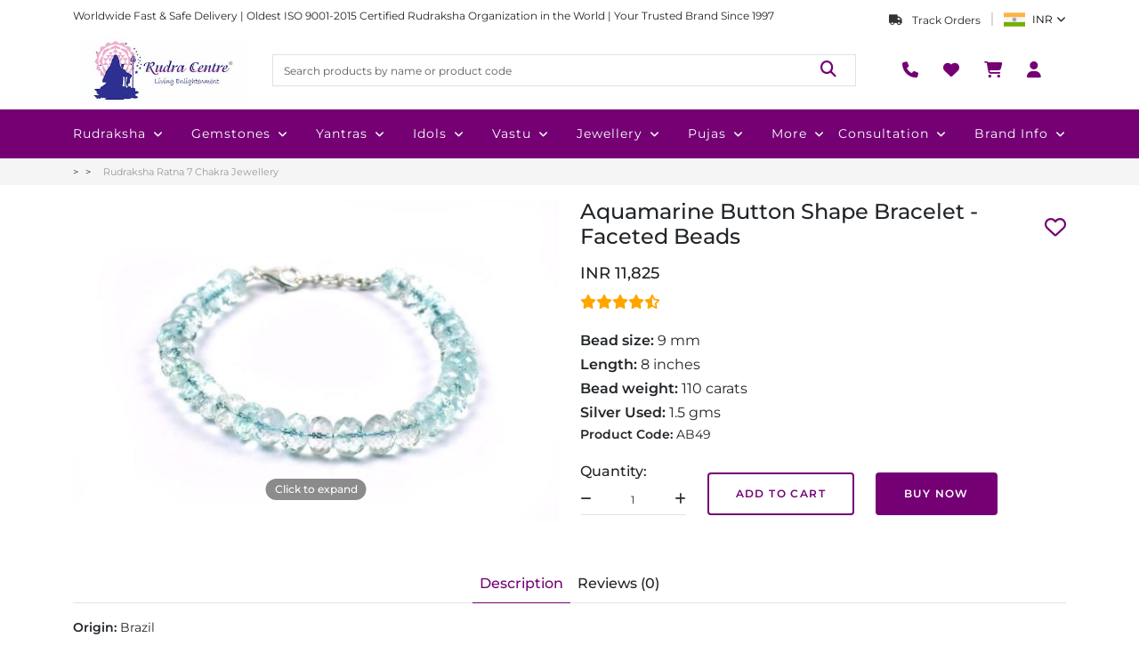

--- FILE ---
content_type: application/javascript; charset=UTF-8
request_url: https://www.rudraksha-ratna.com/chunk-BN7DTQA3.js
body_size: 2301
content:
import{a as w}from"./chunk-FDKUGXFZ.js";import{c as C}from"./chunk-CF4RKN6H.js";import{a as f}from"./chunk-3DBZGZ5H.js";import{r as y,t as b}from"./chunk-VXACFBOM.js";import{U as h,Z as d,ca as p,f as m,g as l}from"./chunk-OSBPTGNH.js";var S=(()=>{let i=class i{get categoryOrProduct(){return this.slugSearchResults?.product_list||this.slugSearchResults.level===3?"product":"category"}get mainProductType(){switch(this.slugSearchResults.mainprodtype){case 1:return"puja";case 2:return"gemstone";case 3:return"rudraksha";case 4:return"yantra";case 5:return"other";default:return""}}get apiEndpoint(){switch(this.slugSearchResults.level){case 1:return"mobileapp/other-dependent-maincategory";case 2:switch(this.slugSearchResults.mainprodtype){case 1:return this.slugSearchResults.product_list?"mobileapp/puja-product-basedon-maincategory":"mobileapp/puja-dependent-sub-category";case 2:return"mobileapp/gemstone-dependent-sub-category";case 3:return"mobileapp/rudraksha-dependent-sub-category";case 4:return this.slugSearchResults.product_list?"mobileapp/yantra-product-basedon-maincategory":"mobileapp/yantra-dependent-sub-category";case 5:return this.slugSearchResults.product_list?"mobileapp/other-product-basedon-maincategory":"mobileapp/other-dependent-sub-category";default:return""}case 3:switch(this.slugSearchResults.mainprodtype){case 1:return"mobileapp/puja-product-basedon-subcategory";case 2:return"mobileapp/gemstone-product-basedon-subcategory";case 3:return"mobileapp/rudraksha-product-basedon-subcategory";case 4:return"mobileapp/yantra-product-basedon-maincategory";case 5:return"mobileapp/other-product-basedon-subcategory";default:return""}case 4:switch(this.slugSearchResults.mainprodtype){case 1:return"mobileapp/puja-product-detail?slug_value=";case 2:return"gemstonemaster/ssr-web-gemstone-product-detail?gemstoneproduct=";case 3:return"rudrakshamaster/ssr-web-rudraksha-product-detail?rudrakshproduct=";case 4:return"yantras/ssr-web-yantraproduct-detail?yantraproduct=";case 5:return"mobileapp/other-product-detail?slug_value=";default:return""}default:return""}}constructor(){}};i.\u0275fac=function(e){return new(e||i)},i.\u0275prov=d({token:i,factory:i.\u0275fac,providedIn:"root"});let o=i;return o})();var u=class{constructor(i){this._cartProducts=i}get cartContents(){return this._cartProducts}get cartItemsCount(){return this._cartProducts.length}get cartTotalProductsCount(){return this._cartProducts.reduce((i,c)=>i+c.quantity,0)}get cartSubtotal(){return this._cartProducts.reduce((i,c)=>i+c.productsubtotal,0)}get cartSelltotal(){return this._cartProducts.reduce((i,c)=>i+c.prodselltotal,0)}get courierWeight(){return this._cartProducts.reduce((i,c)=>i+c.sub_courier_weight,0)}};var q=(()=>{let i=class i{constructor(t,e,r,s){this.http=t,this.auth=e,this.utility=r,this.nav=s,this.apiUrl=f.apiUrl,this.wishlistSubject=new l(null),this.guestCartSubject=new l(new u([])),this.userCartSubject=new l(new u([])),this.buyNowSubject=new l(null),this.addToCartSubject=new m,this.checkoutMode="cart"}getCategories(t){let e=this.apiUrl+this.nav.apiEndpoint;return this.http.post(e,t)}getProducts(t){let e=this.apiUrl+this.nav.apiEndpoint;return this.http.post(e,t)}getProductDetails(t){let e=this.apiUrl+this.nav.apiEndpoint+t;return this.http.get(e)}getOtherProductFilters(t){let e=this.apiUrl+"otherproductmaster/other-products-filter-list?slug_value="+t;return this.http.get(e)}getMetalList(){let t=this.apiUrl+"gemstonemaster/metal-detail";return this.http.get(t)}getMetalDependentDesign(t){let e=this.apiUrl+"gemstonemaster/metal-dependent-design";return this.http.post(e,t)}getCollections(){let t=this.apiUrl+"groupmaster/web-collection-list";return this.http.get(t)}getCollectionProducts(t){let e=this.apiUrl+"groupmaster/web-collection-detail";return this.http.post(e,t)}getAffiliateCollections(t){let e=this.apiUrl+"affiliatemaster/web-affiliate-category-list";return this.http.post(e,t)}getAffiliateProducts(t){let e=this.apiUrl+"affiliatemaster/affiliate-web-cat-products-list";return this.http.post(e,t)}addAffiliateProductVisit(t){let e=this.apiUrl+"affiliatemaster/affiliate-product-click";return this.http.post(e,t)}addToCart(t){t.append("status","web");let e=this.apiUrl,r=this.auth.userSubject.getValue(),s=new y;return r?(e+="cart/add-to-cart",s=s.append("token","true")):e+="mobileapp/buy-now",this.http.post(e,t,{headers:s}).pipe(h(n=>{r?n.status==="success"&&this.addToCartSubject.next():this.handleGuestCart(n)}))}updateUserCart(t){let e=this.apiUrl+"cart/update-customer-cart";return this.http.post(e,t,{headers:{token:"true"}})}updateGuestCart(t){let r=[...this.guestCartSubject.getValue().cartContents];r[t].prodselltotal=r[t].quantity*r[t].selling_price,r[t].productsubtotal=r[t].quantity*(r[t].selling_price+r[t].energization_price+r[t].certification_price+r[t].design_price+r[t].bundle_price+r[t].chain_price+r[t].bundle_price);let s=new u(r);this.guestCartSubject.next(s),this.utility.setEncryptedItem("guestCart",JSON.stringify(s))}removeFromUserCart(t){let e=this.apiUrl+"cart/delete-customer-cart";return this.http.post(e,t,{headers:{token:"true"}})}removeFromGuestCart(t){let r=[...this.guestCartSubject.getValue().cartContents];r.splice(t,1);let s=new u(r);this.guestCartSubject.next(s),this.utility.setEncryptedItem("guestCart",JSON.stringify(s))}getUserCart(){let t=this.apiUrl+"mobileapp/cart-list";return this.http.get(t,{headers:{token:"true"}})}handleGuestCart(t){if(t.status!=="success")return;let e=this.guestCartSubject.getValue(),r=[...e.cartContents],s=!1;for(let a of r)if(a.mainprodtype!=1&&a.product_id===t.data[0].product_id&&a.product_variation_id===t.data[0].product_variation_id&&a.energization_id===t.data[0].energization_id&&a.certification_id===t.data[0].certification_id&&a.design_id===t.data[0].design_id&&a.bundle_id===t.data[0].bundle_id&&a.chain_id===t.data[0].chain_id){let g=a.quantity+t.data[0].quantity;if(g<=a.current_stock+(a.mainprodtype==5?a.potential_stock:0)||a.infinite_stock_status)a.quantity=g;else{this.utility.showErrorMessage("Selected quantity is more than the available stock");return}a.prodselltotal=a.quantity*a.selling_price,a.productsubtotal=a.quantity*(a.selling_price+a.energization_price+a.certification_price+a.design_price+a.bundle_price+a.chain_price+a.bundle_price),s=!0}let n;s?n=new u(r):n=new u([...e.cartContents,...t.data]),this.guestCartSubject.next(n),this.addToCartSubject.next(),this.utility.setEncryptedItem("guestCart",JSON.stringify(n))}setGuestCartOnStartup(){let t=this.utility.getDecryptedItem("guestCart");if(t){let e=JSON.parse(t);this.guestCartSubject.next(new u(e._cartProducts))}}clearGuestCart(){this.guestCartSubject.next(new u([])),localStorage.removeItem("guestCart")}buyNow(t){t.append("status","web");let e=this.apiUrl+"mobileapp/buy-now";return this.http.post(e,t).pipe(h(r=>{this.handleBuyNow(r)}))}handleBuyNow(t){t.status==="success"&&(this.buyNowSubject.next(t.data[0]),this.utility.setEncryptedItem("buyNowProduct",JSON.stringify(t.data[0])))}setBuyNowOnStartup(){let t=this.utility.getDecryptedItem("buyNowProduct");if(t){let e=JSON.parse(t);this.buyNowSubject.next(e)}}clearBuyNow(){localStorage.removeItem("buyNowProduct")}addToWishlist(t){let e=this.apiUrl+"wishlist/add-wishlist";return this.http.post(e,t,{headers:{token:"true"}})}getUserWishlist(){let t=this.apiUrl+"wishlist/customer-wishlist";return this.http.get(t,{headers:{token:"true"}})}removeFromWishlist(t){let e=this.apiUrl+"wishlist/remove-customer-wishlist";return this.http.post(e,t,{headers:{token:"true"}})}setCheckoutCart(t){this.utility.setEncryptedItem("checkoutCart",JSON.stringify(t))}getCheckoutCart(){let t=this.utility.getDecryptedItem("checkoutCart");return t?new u(JSON.parse(t)):""}clearCheckoutCart(){localStorage.removeItem("checkoutCart")}fetchCheckoutDetails(t){let e=this.apiUrl+"mobileapp/fetch-checkout-details";return this.http.post(e,t,{headers:{token:"true"}})}createOrder(t){let e=this.apiUrl+"mobileapp/add-order";return this.http.post(e,t,{headers:{token:"true"}})}updateOrderStatus(t){let e=this.apiUrl+"checkout/order-payment-status";return this.http.post(e,t,{headers:{token:"true"}})}createPaypalOrder(t){let e=this.apiUrl+"checkout/create-paypal-orders";return this.http.post(e,t,{headers:{token:"true"}})}createPayglocalOrder(t){let e=this.apiUrl+"mobileapp/initiate-payglocal-payment";return this.http.post(e,t,{headers:{token:"true"}})}capturePayPalPayment(t){let e=this.apiUrl+"checkout/capture-paypal-payment";return this.http.post(e,t,{headers:{token:"true"}})}orderErrorLogging(t){let e=this.apiUrl+"checkout/add-error-order-payload";return this.http.post(e,t,{headers:{token:"true"}})}};i.\u0275fac=function(e){return new(e||i)(p(b),p(w),p(C),p(S))},i.\u0275prov=d({token:i,factory:i.\u0275fac,providedIn:"root"});let o=i;return o})();export{S as a,u as b,q as c};
